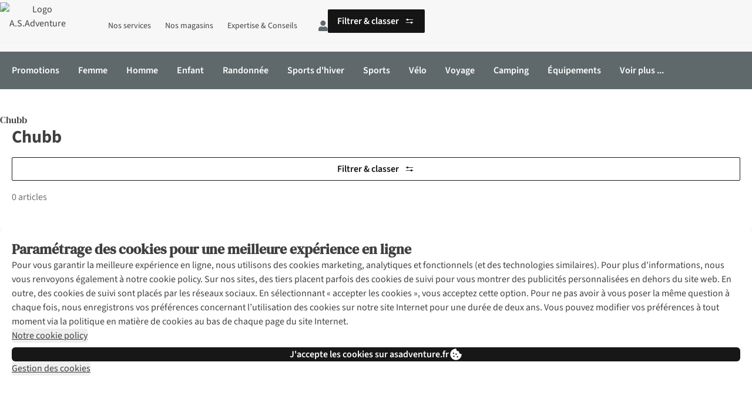

--- FILE ---
content_type: application/x-javascript;charset=utf-8
request_url: https://sstats.asadventure.fr/b/ss/asad.be.global.prod/10/JS-2.27.0-LEWM/s11215081791663?AQB=1&ndh=1&pf=1&callback=s_c_il[1].doPostbacks&et=1&t=28%2F0%2F2026%2011%3A34%3A55%203%200&d.&nsid=0&jsonv=1&.d&mid=63649048972407696057695032296729982948&ce=UTF-8&cdp=2&fpCookieDomainPeriods=2&pageName=chubb&g=https%3A%2F%2Fwww.asadventure.fr%2Fmarques%2Fchubb.html&c.&cm.&ssf=1&.cm&opt.&dmp=N&.opt&.c&cc=EUR&events=event11%3D19&v2=none&c3=fr&c7=web&c8=www.asadventure.fr&c9=logged%20out&c10=brands&c12=a.s.adventure&c13=be&c14=asadventure&v14=www.asadventure.fr%2Fmarques%2Fchubb.html&c17=0%7C0&c22=chubb&c25=true&v41=Light&v88=a&v126=%25hasProductLister%25&v199=Pinterest%20tag%20%5BPL%20-%203P%5D%7CMigrated%20from%20DTM%3A%20Adobe%20Analytics%20-%20Send%20Beacon%20on%20every%20page%20%5BPL%20-%20AA%5D&v200=Bot%20detected&s=1280x720&c=24&j=1.6&v=N&k=Y&bw=1280&bh=720&mcorgid=471CE86B5744865C7F000101%40AdobeOrg&AQE=1
body_size: -219
content:
if(s_c_il[1].doPostbacks)s_c_il[1].doPostbacks({"status":"SUCCESS","mid":"63649048972407696057695032296729982948"});


--- FILE ---
content_type: application/x-javascript;charset=utf-8
request_url: https://sstats.asadventure.fr/id?d_visid_ver=5.5.0&d_fieldgroup=A&mcorgid=471CE86B5744865C7F000101%40AdobeOrg&mid=63649048972407696057695032296729982948&ts=1769600094652
body_size: -39
content:
{"mid":"63649048972407696057695032296729982948"}